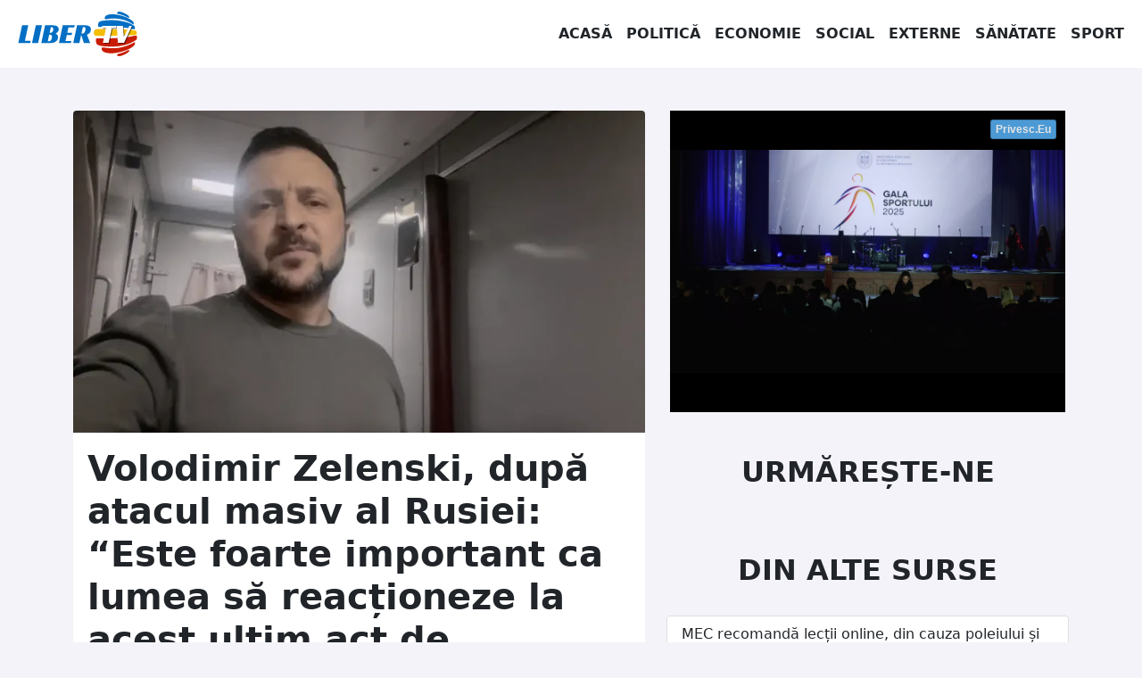

--- FILE ---
content_type: text/html; charset=UTF-8
request_url: https://libertv.md/externe/volodimir-zelenski-dupa-atacul-masiv-al-rusiei-este-foarte-important-ca-lumea-sa-reactioneze-la-acest-ultim-act-de-teroare/
body_size: 13814
content:
<!doctype html>
<!--[if lt IE 9]><html class="no-js no-svg ie lt-ie9 lt-ie8 lt-ie7" dir="ltr" lang="ro-RO" prefix="og: https://ogp.me/ns#"> <![endif]-->
<!--[if IE 9]><html class="no-js no-svg ie ie9 lt-ie9 lt-ie8" dir="ltr" lang="ro-RO" prefix="og: https://ogp.me/ns#"> <![endif]-->
<!--[if gt IE 9]><!-->
<html class="no-js no-svg" dir="ltr" lang="ro-RO" prefix="og: https://ogp.me/ns#"> <!--<![endif]-->
<head><style>img.lazy{min-height:1px}</style><link rel="preload" href="https://libertv.md/wp-content/plugins/w3-total-cache/pub/js/lazyload.min.js" as="script">
    <meta charset="UTF-8"/>
    <meta name="description" content="Fii liber cu noi!">
    <meta http-equiv="Content-Type" content="text/html; charset=UTF-8"/>
    <meta http-equiv="X-UA-Compatible" content="IE=edge">
    <meta name="viewport" content="width=device-width, initial-scale=1">
    <link rel="profile" href="http://gmpg.org/xfn/11">
    <title>Volodimir Zelenski, după atacul masiv al Rusiei: “Este foarte important ca lumea să reacționeze la acest ultim act de teroare” - Liber TV</title>
	<style>img:is([sizes="auto" i], [sizes^="auto," i]) { contain-intrinsic-size: 3000px 1500px }</style>
	
		<!-- All in One SEO 4.6.8.1 - aioseo.com -->
		<meta name="description" content="Preşedintele Volodimir Zelenski a vorbit vineri seara în discursul său către naţiune despre urmările atacului aerian masiv care a avut loc asupra Ucrainei şi a subliniat că în ciuda unei oboseli evidente a trupelor, Ucraina nu va face pasul înapoi şi îşi va continua lupta de eliberare a teritoriilor ocupate, însă pentru aceasta are nevoie" />
		<meta name="robots" content="max-image-preview:large" />
		<link rel="canonical" href="https://libertv.md/externe/volodimir-zelenski-dupa-atacul-masiv-al-rusiei-este-foarte-important-ca-lumea-sa-reactioneze-la-acest-ultim-act-de-teroare/" />
		<meta name="generator" content="All in One SEO (AIOSEO) 4.6.8.1" />
		<meta property="og:locale" content="ro_RO" />
		<meta property="og:site_name" content="Liber TV - Fii liber cu noi!" />
		<meta property="og:type" content="article" />
		<meta property="og:title" content="Volodimir Zelenski, după atacul masiv al Rusiei: “Este foarte important ca lumea să reacționeze la acest ultim act de teroare” - Liber TV" />
		<meta property="og:description" content="Preşedintele Volodimir Zelenski a vorbit vineri seara în discursul său către naţiune despre urmările atacului aerian masiv care a avut loc asupra Ucrainei şi a subliniat că în ciuda unei oboseli evidente a trupelor, Ucraina nu va face pasul înapoi şi îşi va continua lupta de eliberare a teritoriilor ocupate, însă pentru aceasta are nevoie" />
		<meta property="og:url" content="https://libertv.md/externe/volodimir-zelenski-dupa-atacul-masiv-al-rusiei-este-foarte-important-ca-lumea-sa-reactioneze-la-acest-ultim-act-de-teroare/" />
		<meta property="og:image" content="https://libertv.md/wp-content/uploads/2023/12/IMG_4871.png" />
		<meta property="og:image:secure_url" content="https://libertv.md/wp-content/uploads/2023/12/IMG_4871.png" />
		<meta property="og:image:width" content="860" />
		<meta property="og:image:height" content="480" />
		<meta property="article:published_time" content="2023-12-30T09:01:51+00:00" />
		<meta property="article:modified_time" content="2023-12-30T09:02:09+00:00" />
		<meta property="article:publisher" content="https://www.facebook.com/LiberTVmd/" />
		<meta name="twitter:card" content="summary" />
		<meta name="twitter:title" content="Volodimir Zelenski, după atacul masiv al Rusiei: “Este foarte important ca lumea să reacționeze la acest ultim act de teroare” - Liber TV" />
		<meta name="twitter:description" content="Preşedintele Volodimir Zelenski a vorbit vineri seara în discursul său către naţiune despre urmările atacului aerian masiv care a avut loc asupra Ucrainei şi a subliniat că în ciuda unei oboseli evidente a trupelor, Ucraina nu va face pasul înapoi şi îşi va continua lupta de eliberare a teritoriilor ocupate, însă pentru aceasta are nevoie" />
		<meta name="twitter:image" content="https://libertv.md/wp-content/uploads/2023/12/IMG_4871.png" />
		<script type="application/ld+json" class="aioseo-schema">
			{"@context":"https:\/\/schema.org","@graph":[{"@type":"BlogPosting","@id":"https:\/\/libertv.md\/externe\/volodimir-zelenski-dupa-atacul-masiv-al-rusiei-este-foarte-important-ca-lumea-sa-reactioneze-la-acest-ultim-act-de-teroare\/#blogposting","name":"Volodimir Zelenski, dup\u0103 atacul masiv al Rusiei: \u201cEste foarte important ca lumea s\u0103 reac\u021bioneze la acest ultim act de teroare\u201d - Liber TV","headline":"Volodimir Zelenski, dup\u0103 atacul masiv al Rusiei: \u201cEste foarte important ca lumea s\u0103 reac\u021bioneze la acest ultim act de teroare\u201d","author":{"@id":"https:\/\/libertv.md\/reporter\/sirbu-adrian\/#author"},"publisher":{"@id":"https:\/\/libertv.md\/#organization"},"image":{"@type":"ImageObject","url":"https:\/\/libertv.md\/wp-content\/uploads\/2023\/12\/IMG_4871.png","width":860,"height":480},"datePublished":"2023-12-30T11:01:51+02:00","dateModified":"2023-12-30T11:02:09+02:00","inLanguage":"ro-RO","mainEntityOfPage":{"@id":"https:\/\/libertv.md\/externe\/volodimir-zelenski-dupa-atacul-masiv-al-rusiei-este-foarte-important-ca-lumea-sa-reactioneze-la-acest-ultim-act-de-teroare\/#webpage"},"isPartOf":{"@id":"https:\/\/libertv.md\/externe\/volodimir-zelenski-dupa-atacul-masiv-al-rusiei-este-foarte-important-ca-lumea-sa-reactioneze-la-acest-ultim-act-de-teroare\/#webpage"},"articleSection":"Externe, Promo"},{"@type":"BreadcrumbList","@id":"https:\/\/libertv.md\/externe\/volodimir-zelenski-dupa-atacul-masiv-al-rusiei-este-foarte-important-ca-lumea-sa-reactioneze-la-acest-ultim-act-de-teroare\/#breadcrumblist","itemListElement":[{"@type":"ListItem","@id":"https:\/\/libertv.md\/#listItem","position":1,"name":"Prima pagin\u0103","item":"https:\/\/libertv.md\/","nextItem":"https:\/\/libertv.md\/stiri\/externe\/#listItem"},{"@type":"ListItem","@id":"https:\/\/libertv.md\/stiri\/externe\/#listItem","position":2,"name":"Externe","item":"https:\/\/libertv.md\/stiri\/externe\/","nextItem":"https:\/\/libertv.md\/externe\/volodimir-zelenski-dupa-atacul-masiv-al-rusiei-este-foarte-important-ca-lumea-sa-reactioneze-la-acest-ultim-act-de-teroare\/#listItem","previousItem":"https:\/\/libertv.md\/#listItem"},{"@type":"ListItem","@id":"https:\/\/libertv.md\/externe\/volodimir-zelenski-dupa-atacul-masiv-al-rusiei-este-foarte-important-ca-lumea-sa-reactioneze-la-acest-ultim-act-de-teroare\/#listItem","position":3,"name":"Volodimir Zelenski, dup\u0103 atacul masiv al Rusiei: \u201cEste foarte important ca lumea s\u0103 reac\u021bioneze la acest ultim act de teroare\u201d","previousItem":"https:\/\/libertv.md\/stiri\/externe\/#listItem"}]},{"@type":"Organization","@id":"https:\/\/libertv.md\/#organization","name":"Liber TV","description":"Fii liber cu noi!","url":"https:\/\/libertv.md\/","logo":{"@type":"ImageObject","url":"https:\/\/libertv.md\/wp-content\/uploads\/2022\/02\/logo-liber-tv-moldova-1024.png","@id":"https:\/\/libertv.md\/externe\/volodimir-zelenski-dupa-atacul-masiv-al-rusiei-este-foarte-important-ca-lumea-sa-reactioneze-la-acest-ultim-act-de-teroare\/#organizationLogo","width":1024,"height":1024},"image":{"@id":"https:\/\/libertv.md\/externe\/volodimir-zelenski-dupa-atacul-masiv-al-rusiei-este-foarte-important-ca-lumea-sa-reactioneze-la-acest-ultim-act-de-teroare\/#organizationLogo"},"sameAs":["https:\/\/www.facebook.com\/LiberTVmd\/","https:\/\/www.instagram.com\/libertv_md\/","https:\/\/www.youtube.com\/c\/LiberTV","https:\/\/www.linkedin.com\/company\/libertv"]},{"@type":"Person","@id":"https:\/\/libertv.md\/reporter\/sirbu-adrian\/#author","url":"https:\/\/libertv.md\/reporter\/sirbu-adrian\/","name":"Adrian Sirbu","image":{"@type":"ImageObject","@id":"https:\/\/libertv.md\/externe\/volodimir-zelenski-dupa-atacul-masiv-al-rusiei-este-foarte-important-ca-lumea-sa-reactioneze-la-acest-ultim-act-de-teroare\/#authorImage","url":"https:\/\/secure.gravatar.com\/avatar\/62cd235c9f3513d83e98a9aa9da1cecf?s=96&d=mm&r=g","width":96,"height":96,"caption":"Adrian Sirbu"}},{"@type":"WebPage","@id":"https:\/\/libertv.md\/externe\/volodimir-zelenski-dupa-atacul-masiv-al-rusiei-este-foarte-important-ca-lumea-sa-reactioneze-la-acest-ultim-act-de-teroare\/#webpage","url":"https:\/\/libertv.md\/externe\/volodimir-zelenski-dupa-atacul-masiv-al-rusiei-este-foarte-important-ca-lumea-sa-reactioneze-la-acest-ultim-act-de-teroare\/","name":"Volodimir Zelenski, dup\u0103 atacul masiv al Rusiei: \u201cEste foarte important ca lumea s\u0103 reac\u021bioneze la acest ultim act de teroare\u201d - Liber TV","description":"Pre\u015fedintele Volodimir Zelenski a vorbit vineri seara \u00een discursul s\u0103u c\u0103tre na\u0163iune despre urm\u0103rile atacului aerian masiv care a avut loc asupra Ucrainei \u015fi a subliniat c\u0103 \u00een ciuda unei oboseli evidente a trupelor, Ucraina nu va face pasul \u00eenapoi \u015fi \u00ee\u015fi va continua lupta de eliberare a teritoriilor ocupate, \u00eens\u0103 pentru aceasta are nevoie","inLanguage":"ro-RO","isPartOf":{"@id":"https:\/\/libertv.md\/#website"},"breadcrumb":{"@id":"https:\/\/libertv.md\/externe\/volodimir-zelenski-dupa-atacul-masiv-al-rusiei-este-foarte-important-ca-lumea-sa-reactioneze-la-acest-ultim-act-de-teroare\/#breadcrumblist"},"author":{"@id":"https:\/\/libertv.md\/reporter\/sirbu-adrian\/#author"},"creator":{"@id":"https:\/\/libertv.md\/reporter\/sirbu-adrian\/#author"},"image":{"@type":"ImageObject","url":"https:\/\/libertv.md\/wp-content\/uploads\/2023\/12\/IMG_4871.png","@id":"https:\/\/libertv.md\/externe\/volodimir-zelenski-dupa-atacul-masiv-al-rusiei-este-foarte-important-ca-lumea-sa-reactioneze-la-acest-ultim-act-de-teroare\/#mainImage","width":860,"height":480},"primaryImageOfPage":{"@id":"https:\/\/libertv.md\/externe\/volodimir-zelenski-dupa-atacul-masiv-al-rusiei-este-foarte-important-ca-lumea-sa-reactioneze-la-acest-ultim-act-de-teroare\/#mainImage"},"datePublished":"2023-12-30T11:01:51+02:00","dateModified":"2023-12-30T11:02:09+02:00"},{"@type":"WebSite","@id":"https:\/\/libertv.md\/#website","url":"https:\/\/libertv.md\/","name":"Liber TV","description":"Fii liber cu noi!","inLanguage":"ro-RO","publisher":{"@id":"https:\/\/libertv.md\/#organization"}}]}
		</script>
		<!-- All in One SEO -->

		<!-- This site uses the Google Analytics by MonsterInsights plugin v9.0.0 - Using Analytics tracking - https://www.monsterinsights.com/ -->
							<script src="//www.googletagmanager.com/gtag/js?id=G-895HKF1ZEP"  data-cfasync="false" data-wpfc-render="false" type="text/javascript" async></script>
			<script data-cfasync="false" data-wpfc-render="false" type="text/javascript">
				var mi_version = '9.0.0';
				var mi_track_user = true;
				var mi_no_track_reason = '';
								var MonsterInsightsDefaultLocations = {"page_location":"https:\/\/libertv.md\/externe\/volodimir-zelenski-dupa-atacul-masiv-al-rusiei-este-foarte-important-ca-lumea-sa-reactioneze-la-acest-ultim-act-de-teroare\/"};
				if ( typeof MonsterInsightsPrivacyGuardFilter === 'function' ) {
					var MonsterInsightsLocations = (typeof MonsterInsightsExcludeQuery === 'object') ? MonsterInsightsPrivacyGuardFilter( MonsterInsightsExcludeQuery ) : MonsterInsightsPrivacyGuardFilter( MonsterInsightsDefaultLocations );
				} else {
					var MonsterInsightsLocations = (typeof MonsterInsightsExcludeQuery === 'object') ? MonsterInsightsExcludeQuery : MonsterInsightsDefaultLocations;
				}

								var disableStrs = [
										'ga-disable-G-895HKF1ZEP',
									];

				/* Function to detect opted out users */
				function __gtagTrackerIsOptedOut() {
					for (var index = 0; index < disableStrs.length; index++) {
						if (document.cookie.indexOf(disableStrs[index] + '=true') > -1) {
							return true;
						}
					}

					return false;
				}

				/* Disable tracking if the opt-out cookie exists. */
				if (__gtagTrackerIsOptedOut()) {
					for (var index = 0; index < disableStrs.length; index++) {
						window[disableStrs[index]] = true;
					}
				}

				/* Opt-out function */
				function __gtagTrackerOptout() {
					for (var index = 0; index < disableStrs.length; index++) {
						document.cookie = disableStrs[index] + '=true; expires=Thu, 31 Dec 2099 23:59:59 UTC; path=/';
						window[disableStrs[index]] = true;
					}
				}

				if ('undefined' === typeof gaOptout) {
					function gaOptout() {
						__gtagTrackerOptout();
					}
				}
								window.dataLayer = window.dataLayer || [];

				window.MonsterInsightsDualTracker = {
					helpers: {},
					trackers: {},
				};
				if (mi_track_user) {
					function __gtagDataLayer() {
						dataLayer.push(arguments);
					}

					function __gtagTracker(type, name, parameters) {
						if (!parameters) {
							parameters = {};
						}

						if (parameters.send_to) {
							__gtagDataLayer.apply(null, arguments);
							return;
						}

						if (type === 'event') {
														parameters.send_to = monsterinsights_frontend.v4_id;
							var hookName = name;
							if (typeof parameters['event_category'] !== 'undefined') {
								hookName = parameters['event_category'] + ':' + name;
							}

							if (typeof MonsterInsightsDualTracker.trackers[hookName] !== 'undefined') {
								MonsterInsightsDualTracker.trackers[hookName](parameters);
							} else {
								__gtagDataLayer('event', name, parameters);
							}
							
						} else {
							__gtagDataLayer.apply(null, arguments);
						}
					}

					__gtagTracker('js', new Date());
					__gtagTracker('set', {
						'developer_id.dZGIzZG': true,
											});
					if ( MonsterInsightsLocations.page_location ) {
						__gtagTracker('set', MonsterInsightsLocations);
					}
										__gtagTracker('config', 'G-895HKF1ZEP', {"forceSSL":"true","link_attribution":"true"} );
															window.gtag = __gtagTracker;										(function () {
						/* https://developers.google.com/analytics/devguides/collection/analyticsjs/ */
						/* ga and __gaTracker compatibility shim. */
						var noopfn = function () {
							return null;
						};
						var newtracker = function () {
							return new Tracker();
						};
						var Tracker = function () {
							return null;
						};
						var p = Tracker.prototype;
						p.get = noopfn;
						p.set = noopfn;
						p.send = function () {
							var args = Array.prototype.slice.call(arguments);
							args.unshift('send');
							__gaTracker.apply(null, args);
						};
						var __gaTracker = function () {
							var len = arguments.length;
							if (len === 0) {
								return;
							}
							var f = arguments[len - 1];
							if (typeof f !== 'object' || f === null || typeof f.hitCallback !== 'function') {
								if ('send' === arguments[0]) {
									var hitConverted, hitObject = false, action;
									if ('event' === arguments[1]) {
										if ('undefined' !== typeof arguments[3]) {
											hitObject = {
												'eventAction': arguments[3],
												'eventCategory': arguments[2],
												'eventLabel': arguments[4],
												'value': arguments[5] ? arguments[5] : 1,
											}
										}
									}
									if ('pageview' === arguments[1]) {
										if ('undefined' !== typeof arguments[2]) {
											hitObject = {
												'eventAction': 'page_view',
												'page_path': arguments[2],
											}
										}
									}
									if (typeof arguments[2] === 'object') {
										hitObject = arguments[2];
									}
									if (typeof arguments[5] === 'object') {
										Object.assign(hitObject, arguments[5]);
									}
									if ('undefined' !== typeof arguments[1].hitType) {
										hitObject = arguments[1];
										if ('pageview' === hitObject.hitType) {
											hitObject.eventAction = 'page_view';
										}
									}
									if (hitObject) {
										action = 'timing' === arguments[1].hitType ? 'timing_complete' : hitObject.eventAction;
										hitConverted = mapArgs(hitObject);
										__gtagTracker('event', action, hitConverted);
									}
								}
								return;
							}

							function mapArgs(args) {
								var arg, hit = {};
								var gaMap = {
									'eventCategory': 'event_category',
									'eventAction': 'event_action',
									'eventLabel': 'event_label',
									'eventValue': 'event_value',
									'nonInteraction': 'non_interaction',
									'timingCategory': 'event_category',
									'timingVar': 'name',
									'timingValue': 'value',
									'timingLabel': 'event_label',
									'page': 'page_path',
									'location': 'page_location',
									'title': 'page_title',
									'referrer' : 'page_referrer',
								};
								for (arg in args) {
																		if (!(!args.hasOwnProperty(arg) || !gaMap.hasOwnProperty(arg))) {
										hit[gaMap[arg]] = args[arg];
									} else {
										hit[arg] = args[arg];
									}
								}
								return hit;
							}

							try {
								f.hitCallback();
							} catch (ex) {
							}
						};
						__gaTracker.create = newtracker;
						__gaTracker.getByName = newtracker;
						__gaTracker.getAll = function () {
							return [];
						};
						__gaTracker.remove = noopfn;
						__gaTracker.loaded = true;
						window['__gaTracker'] = __gaTracker;
					})();
									} else {
										console.log("");
					(function () {
						function __gtagTracker() {
							return null;
						}

						window['__gtagTracker'] = __gtagTracker;
						window['gtag'] = __gtagTracker;
					})();
									}
			</script>
				<!-- / Google Analytics by MonsterInsights -->
		<style id='classic-theme-styles-inline-css' type='text/css'>
/*! This file is auto-generated */
.wp-block-button__link{color:#fff;background-color:#32373c;border-radius:9999px;box-shadow:none;text-decoration:none;padding:calc(.667em + 2px) calc(1.333em + 2px);font-size:1.125em}.wp-block-file__button{background:#32373c;color:#fff;text-decoration:none}
</style>
<style id='global-styles-inline-css' type='text/css'>
:root{--wp--preset--aspect-ratio--square: 1;--wp--preset--aspect-ratio--4-3: 4/3;--wp--preset--aspect-ratio--3-4: 3/4;--wp--preset--aspect-ratio--3-2: 3/2;--wp--preset--aspect-ratio--2-3: 2/3;--wp--preset--aspect-ratio--16-9: 16/9;--wp--preset--aspect-ratio--9-16: 9/16;--wp--preset--color--black: #000000;--wp--preset--color--cyan-bluish-gray: #abb8c3;--wp--preset--color--white: #ffffff;--wp--preset--color--pale-pink: #f78da7;--wp--preset--color--vivid-red: #cf2e2e;--wp--preset--color--luminous-vivid-orange: #ff6900;--wp--preset--color--luminous-vivid-amber: #fcb900;--wp--preset--color--light-green-cyan: #7bdcb5;--wp--preset--color--vivid-green-cyan: #00d084;--wp--preset--color--pale-cyan-blue: #8ed1fc;--wp--preset--color--vivid-cyan-blue: #0693e3;--wp--preset--color--vivid-purple: #9b51e0;--wp--preset--gradient--vivid-cyan-blue-to-vivid-purple: linear-gradient(135deg,rgba(6,147,227,1) 0%,rgb(155,81,224) 100%);--wp--preset--gradient--light-green-cyan-to-vivid-green-cyan: linear-gradient(135deg,rgb(122,220,180) 0%,rgb(0,208,130) 100%);--wp--preset--gradient--luminous-vivid-amber-to-luminous-vivid-orange: linear-gradient(135deg,rgba(252,185,0,1) 0%,rgba(255,105,0,1) 100%);--wp--preset--gradient--luminous-vivid-orange-to-vivid-red: linear-gradient(135deg,rgba(255,105,0,1) 0%,rgb(207,46,46) 100%);--wp--preset--gradient--very-light-gray-to-cyan-bluish-gray: linear-gradient(135deg,rgb(238,238,238) 0%,rgb(169,184,195) 100%);--wp--preset--gradient--cool-to-warm-spectrum: linear-gradient(135deg,rgb(74,234,220) 0%,rgb(151,120,209) 20%,rgb(207,42,186) 40%,rgb(238,44,130) 60%,rgb(251,105,98) 80%,rgb(254,248,76) 100%);--wp--preset--gradient--blush-light-purple: linear-gradient(135deg,rgb(255,206,236) 0%,rgb(152,150,240) 100%);--wp--preset--gradient--blush-bordeaux: linear-gradient(135deg,rgb(254,205,165) 0%,rgb(254,45,45) 50%,rgb(107,0,62) 100%);--wp--preset--gradient--luminous-dusk: linear-gradient(135deg,rgb(255,203,112) 0%,rgb(199,81,192) 50%,rgb(65,88,208) 100%);--wp--preset--gradient--pale-ocean: linear-gradient(135deg,rgb(255,245,203) 0%,rgb(182,227,212) 50%,rgb(51,167,181) 100%);--wp--preset--gradient--electric-grass: linear-gradient(135deg,rgb(202,248,128) 0%,rgb(113,206,126) 100%);--wp--preset--gradient--midnight: linear-gradient(135deg,rgb(2,3,129) 0%,rgb(40,116,252) 100%);--wp--preset--font-size--small: 13px;--wp--preset--font-size--medium: 20px;--wp--preset--font-size--large: 36px;--wp--preset--font-size--x-large: 42px;--wp--preset--spacing--20: 0.44rem;--wp--preset--spacing--30: 0.67rem;--wp--preset--spacing--40: 1rem;--wp--preset--spacing--50: 1.5rem;--wp--preset--spacing--60: 2.25rem;--wp--preset--spacing--70: 3.38rem;--wp--preset--spacing--80: 5.06rem;--wp--preset--shadow--natural: 6px 6px 9px rgba(0, 0, 0, 0.2);--wp--preset--shadow--deep: 12px 12px 50px rgba(0, 0, 0, 0.4);--wp--preset--shadow--sharp: 6px 6px 0px rgba(0, 0, 0, 0.2);--wp--preset--shadow--outlined: 6px 6px 0px -3px rgba(255, 255, 255, 1), 6px 6px rgba(0, 0, 0, 1);--wp--preset--shadow--crisp: 6px 6px 0px rgba(0, 0, 0, 1);}:where(.is-layout-flex){gap: 0.5em;}:where(.is-layout-grid){gap: 0.5em;}body .is-layout-flex{display: flex;}.is-layout-flex{flex-wrap: wrap;align-items: center;}.is-layout-flex > :is(*, div){margin: 0;}body .is-layout-grid{display: grid;}.is-layout-grid > :is(*, div){margin: 0;}:where(.wp-block-columns.is-layout-flex){gap: 2em;}:where(.wp-block-columns.is-layout-grid){gap: 2em;}:where(.wp-block-post-template.is-layout-flex){gap: 1.25em;}:where(.wp-block-post-template.is-layout-grid){gap: 1.25em;}.has-black-color{color: var(--wp--preset--color--black) !important;}.has-cyan-bluish-gray-color{color: var(--wp--preset--color--cyan-bluish-gray) !important;}.has-white-color{color: var(--wp--preset--color--white) !important;}.has-pale-pink-color{color: var(--wp--preset--color--pale-pink) !important;}.has-vivid-red-color{color: var(--wp--preset--color--vivid-red) !important;}.has-luminous-vivid-orange-color{color: var(--wp--preset--color--luminous-vivid-orange) !important;}.has-luminous-vivid-amber-color{color: var(--wp--preset--color--luminous-vivid-amber) !important;}.has-light-green-cyan-color{color: var(--wp--preset--color--light-green-cyan) !important;}.has-vivid-green-cyan-color{color: var(--wp--preset--color--vivid-green-cyan) !important;}.has-pale-cyan-blue-color{color: var(--wp--preset--color--pale-cyan-blue) !important;}.has-vivid-cyan-blue-color{color: var(--wp--preset--color--vivid-cyan-blue) !important;}.has-vivid-purple-color{color: var(--wp--preset--color--vivid-purple) !important;}.has-black-background-color{background-color: var(--wp--preset--color--black) !important;}.has-cyan-bluish-gray-background-color{background-color: var(--wp--preset--color--cyan-bluish-gray) !important;}.has-white-background-color{background-color: var(--wp--preset--color--white) !important;}.has-pale-pink-background-color{background-color: var(--wp--preset--color--pale-pink) !important;}.has-vivid-red-background-color{background-color: var(--wp--preset--color--vivid-red) !important;}.has-luminous-vivid-orange-background-color{background-color: var(--wp--preset--color--luminous-vivid-orange) !important;}.has-luminous-vivid-amber-background-color{background-color: var(--wp--preset--color--luminous-vivid-amber) !important;}.has-light-green-cyan-background-color{background-color: var(--wp--preset--color--light-green-cyan) !important;}.has-vivid-green-cyan-background-color{background-color: var(--wp--preset--color--vivid-green-cyan) !important;}.has-pale-cyan-blue-background-color{background-color: var(--wp--preset--color--pale-cyan-blue) !important;}.has-vivid-cyan-blue-background-color{background-color: var(--wp--preset--color--vivid-cyan-blue) !important;}.has-vivid-purple-background-color{background-color: var(--wp--preset--color--vivid-purple) !important;}.has-black-border-color{border-color: var(--wp--preset--color--black) !important;}.has-cyan-bluish-gray-border-color{border-color: var(--wp--preset--color--cyan-bluish-gray) !important;}.has-white-border-color{border-color: var(--wp--preset--color--white) !important;}.has-pale-pink-border-color{border-color: var(--wp--preset--color--pale-pink) !important;}.has-vivid-red-border-color{border-color: var(--wp--preset--color--vivid-red) !important;}.has-luminous-vivid-orange-border-color{border-color: var(--wp--preset--color--luminous-vivid-orange) !important;}.has-luminous-vivid-amber-border-color{border-color: var(--wp--preset--color--luminous-vivid-amber) !important;}.has-light-green-cyan-border-color{border-color: var(--wp--preset--color--light-green-cyan) !important;}.has-vivid-green-cyan-border-color{border-color: var(--wp--preset--color--vivid-green-cyan) !important;}.has-pale-cyan-blue-border-color{border-color: var(--wp--preset--color--pale-cyan-blue) !important;}.has-vivid-cyan-blue-border-color{border-color: var(--wp--preset--color--vivid-cyan-blue) !important;}.has-vivid-purple-border-color{border-color: var(--wp--preset--color--vivid-purple) !important;}.has-vivid-cyan-blue-to-vivid-purple-gradient-background{background: var(--wp--preset--gradient--vivid-cyan-blue-to-vivid-purple) !important;}.has-light-green-cyan-to-vivid-green-cyan-gradient-background{background: var(--wp--preset--gradient--light-green-cyan-to-vivid-green-cyan) !important;}.has-luminous-vivid-amber-to-luminous-vivid-orange-gradient-background{background: var(--wp--preset--gradient--luminous-vivid-amber-to-luminous-vivid-orange) !important;}.has-luminous-vivid-orange-to-vivid-red-gradient-background{background: var(--wp--preset--gradient--luminous-vivid-orange-to-vivid-red) !important;}.has-very-light-gray-to-cyan-bluish-gray-gradient-background{background: var(--wp--preset--gradient--very-light-gray-to-cyan-bluish-gray) !important;}.has-cool-to-warm-spectrum-gradient-background{background: var(--wp--preset--gradient--cool-to-warm-spectrum) !important;}.has-blush-light-purple-gradient-background{background: var(--wp--preset--gradient--blush-light-purple) !important;}.has-blush-bordeaux-gradient-background{background: var(--wp--preset--gradient--blush-bordeaux) !important;}.has-luminous-dusk-gradient-background{background: var(--wp--preset--gradient--luminous-dusk) !important;}.has-pale-ocean-gradient-background{background: var(--wp--preset--gradient--pale-ocean) !important;}.has-electric-grass-gradient-background{background: var(--wp--preset--gradient--electric-grass) !important;}.has-midnight-gradient-background{background: var(--wp--preset--gradient--midnight) !important;}.has-small-font-size{font-size: var(--wp--preset--font-size--small) !important;}.has-medium-font-size{font-size: var(--wp--preset--font-size--medium) !important;}.has-large-font-size{font-size: var(--wp--preset--font-size--large) !important;}.has-x-large-font-size{font-size: var(--wp--preset--font-size--x-large) !important;}
:where(.wp-block-post-template.is-layout-flex){gap: 1.25em;}:where(.wp-block-post-template.is-layout-grid){gap: 1.25em;}
:where(.wp-block-columns.is-layout-flex){gap: 2em;}:where(.wp-block-columns.is-layout-grid){gap: 2em;}
:root :where(.wp-block-pullquote){font-size: 1.5em;line-height: 1.6;}
</style>
<link rel='stylesheet' id='global-css-css' href='https://libertv.md/wp-content/themes/libertvmd/assets/dst/css/global.css?ver=1658086474' type='text/css' media='all' />
<script type="text/javascript" src="https://libertv.md/wp-content/plugins/google-analytics-for-wordpress/assets/js/frontend-gtag.min.js?ver=9.0.0" id="monsterinsights-frontend-script-js"></script>
<script data-cfasync="false" data-wpfc-render="false" type="text/javascript" id='monsterinsights-frontend-script-js-extra'>/* <![CDATA[ */
var monsterinsights_frontend = {"js_events_tracking":"true","download_extensions":"doc,pdf,ppt,zip,xls,docx,pptx,xlsx","inbound_paths":"[{\"path\":\"\\\/go\\\/\",\"label\":\"affiliate\"},{\"path\":\"\\\/recommend\\\/\",\"label\":\"affiliate\"}]","home_url":"https:\/\/libertv.md","hash_tracking":"false","v4_id":"G-895HKF1ZEP"};/* ]]> */
</script>
<script type="text/javascript" src="https://libertv.md/wp-content/themes/libertvmd/assets/dst/js/global.js?ver=1644763992" id="global-js-js"></script>
<link rel="https://api.w.org/" href="https://libertv.md/wp-json/" /><link rel="alternate" title="JSON" type="application/json" href="https://libertv.md/wp-json/wp/v2/posts/97769" /><link rel="EditURI" type="application/rsd+xml" title="RSD" href="https://libertv.md/xmlrpc.php?rsd" />

<link rel='shortlink' href='https://libertv.md/?p=97769' />
<link rel="alternate" title="oEmbed (JSON)" type="application/json+oembed" href="https://libertv.md/wp-json/oembed/1.0/embed?url=https%3A%2F%2Flibertv.md%2Fexterne%2Fvolodimir-zelenski-dupa-atacul-masiv-al-rusiei-este-foarte-important-ca-lumea-sa-reactioneze-la-acest-ultim-act-de-teroare%2F" />
<link rel="alternate" title="oEmbed (XML)" type="text/xml+oembed" href="https://libertv.md/wp-json/oembed/1.0/embed?url=https%3A%2F%2Flibertv.md%2Fexterne%2Fvolodimir-zelenski-dupa-atacul-masiv-al-rusiei-este-foarte-important-ca-lumea-sa-reactioneze-la-acest-ultim-act-de-teroare%2F&#038;format=xml" />


        </head>
<body class="bg-light" data-template="base.twig">
<a class="visually-hidden-focusable" href="#content">Sari la conținut</a>
<nav class="navbar navbar-expand-lg navbar-light bg-white">
    <div class="container-fluid">
        <a href="/" class="navbar-brand">
            <img class="lazy" src="data:image/svg+xml,%3Csvg%20xmlns='http://www.w3.org/2000/svg'%20viewBox='0%200%20150%2050'%3E%3C/svg%3E" data-src="/wp-content/themes/libertvmd/assets/img/libertv-moldova-logo.svg" alt="Logo LiberTV Moldova"
                 height="50" width="150">
        </a>
        <button class="navbar-toggler" type="button" data-bs-toggle="collapse" data-bs-target="#navbarSupportedContent"
                aria-controls="navbarSupportedContent" aria-expanded="false" aria-label="Toggle navigation">
            <span class="navbar-toggler-icon"></span>
        </button>
        <div class="collapse navbar-collapse justify-content-end" id="navbarSupportedContent">
            <ul class="navbar-nav mb-2 mb-lg-0 justify-content-end">
                <li class="nav-item text-center">
                    <a href="/" class="nav-link text-dark">Acasă</a>
                </li>
                <li class="nav-item text-center">
                    <a href="/stiri/politica/" class="nav-link text-dark">Politică</a>
                </li>
                <li class="nav-item text-center">
                    <a href="/stiri/economie/" class="nav-link text-dark">Economie</a>
                </li>
                <li class="nav-item text-center">
                    <a href="/stiri/social/" class="nav-link text-dark">Social</a>
                </li>
                <li class="nav-item text-center">
                    <a href="/stiri/externe/" class="nav-link text-dark">Externe</a>
                </li>
                <li class="nav-item text-center">
                    <a href="/stiri/sanatate/" class="nav-link text-dark">Sănătate</a>
                </li>
                <li class="nav-item text-center">
                    <a href="/stiri/sport/" class="nav-link text-dark">Sport</a>
                </li>
            </ul>
        </div>
    </div>
</nav>
<main id="content" role="main" class="min-vh-100">
        <div class="container">
        <div class="row">
            <div class="col-12 col-lg-7 col-xxl-8">
                                <article class="mt-5 card rounded">
                    <picture class="ratio ratio-16x9">
                        <source media="(max-width: 360px)"
                                data-srcset="https://libertv.md/wp-content/uploads/2023/12/IMG_4871-368x207-c-default.webp, https://libertv.md/wp-content/uploads/2023/12/IMG_4871-736x414-c-default.webp 2x"
                                type="image/webp">
                        <source media="(max-width: 360px)"
                                data-srcset="https://libertv.md/wp-content/uploads/2023/12/IMG_4871-368x207-c-default.jpg, https://libertv.md/wp-content/uploads/2023/12/IMG_4871-736x414-c-default.jpg 2x"
                                type="image/jpeg">
                        <source media="(max-width: 430px)"
                                data-srcset="https://libertv.md/wp-content/uploads/2023/12/IMG_4871-432x243-c-default.webp, https://libertv.md/wp-content/uploads/2023/12/IMG_4871-864x486-c-default.webp 2x"
                                type="image/webp">
                        <source media="(max-width: 430px)"
                                data-srcset="https://libertv.md/wp-content/uploads/2023/12/IMG_4871-432x243-c-default.jpg, https://libertv.md/wp-content/uploads/2023/12/IMG_4871-864x486-c-default.jpg 2x"
                                type="image/jpeg">
                        <source media="(max-width: 767px)"
                                data-srcset="https://libertv.md/wp-content/uploads/2023/12/IMG_4871-576x324-c-default.webp, https://libertv.md/wp-content/uploads/2023/12/IMG_4871-1152x648-c-default.webp 2x"
                                type="image/webp">
                        <source media="(max-width: 767px)"
                                data-srcset="https://libertv.md/wp-content/uploads/2023/12/IMG_4871-576x324-c-default.jpg, https://libertv.md/wp-content/uploads/2023/12/IMG_4871-1152x648-c-default.jpg 2x"
                                type="image/jpeg">
                        <source media="(max-width: 1399px)"
                                data-srcset="https://libertv.md/wp-content/uploads/2023/12/IMG_4871-768x432-c-default.webp, https://libertv.md/wp-content/uploads/2023/12/IMG_4871-1536x864-c-default.webp 2x"
                                type="image/webp">
                        <source media="(max-width: 1399px)"
                                data-srcset="https://libertv.md/wp-content/uploads/2023/12/IMG_4871-768x432-c-default.jpg, https://libertv.md/wp-content/uploads/2023/12/IMG_4871-1536x864-c-default.jpg 2x"
                                type="image/jpeg">
                        <source media="(min-width: 1400px)"
                                data-srcset="https://libertv.md/wp-content/uploads/2023/12/IMG_4871-992x558-c-default.webp, https://libertv.md/wp-content/uploads/2023/12/IMG_4871-1984x1116-c-default.webp 2x"
                                type="image/webp">
                        <source media="(min-width: 1400px)"
                                data-srcset="https://libertv.md/wp-content/uploads/2023/12/IMG_4871-992x558-c-default.jpg, https://libertv.md/wp-content/uploads/2023/12/IMG_4871-1984x1116-c-default.jpg 2x"
                                type="image/jpeg">
                        <img src="data:image/svg+xml,%3Csvg%20xmlns='http://www.w3.org/2000/svg'%20viewBox='0%200%201%201'%3E%3C/svg%3E" data-src="https://libertv.md/wp-content/uploads/2023/12/IMG_4871-992x558-c-default.jpg"
                             alt=""
                             class="img-fluid card-img-top rounded-top lazy"/>
                    </picture>
                    <section class="card-body">
                        <h1 class="card-title">Volodimir Zelenski, după atacul masiv al Rusiei: “Este foarte important ca lumea să reacționeze la acest ultim act de teroare”</h1>
                        <p class="blog-author">
                            <a href="/reporter/sirbu-adrian/"
                               class="text-decoration-none text-info"> Adrian Sirbu </a><span>&bull;</span>
                            <time datetime="2026-01-25 23:22:05">30 decembrie 2023</time>
                        </p>
                        <p><p><strong>Preşedintele Volodimir Zelenski a vorbit vineri seara în discursul său către naţiune despre urmările atacului aerian masiv care a avut loc asupra Ucrainei şi a subliniat că în ciuda unei oboseli evidente a trupelor, Ucraina nu va face pasul înapoi şi îşi va continua lupta de eliberare a teritoriilor ocupate, însă pentru aceasta are nevoie de sprijinul aliaţilor săi.</strong></p>
<p>Zelenski a spus că Ucraina a suferit cel mai mare atac aerian din partea Rusiei de la începutul războiului, în timpul căruia au fost trimise aproape 160 de rachete şi drone. Deşi mare parte dintre ele au fost anihilate de apărarea antiaeriană ucraineană, peste 100 de case particulare au fost distruse sau avariate, la fel şi 45 de blocuri, şcoli, două biserici, spitale, o maternitate, multe spaţii comerciale şi depozite. Atacul Rusiei a vizat regiunile Kiev, Harkov, Dnipro, Odesa, Liov, Zaporojie, Smila, Sumî, Hmelniţki, Jîtomîr.</p>
<p>„<em>Vom răspunde cu siguranţă la fiecare atac al teroriştilor ruşi</em>”, a promis Zelenski.</p>
<p>Preşedintele ucrainean a subliniat că „este important ca lumea să reacţioneze la acest ultim act de teroare”. El a spus că mulţi lideri şi-au exprimat deja sprijinul pentru Ucraina şi pentru ucraineni şi le este recunoscător tuturor, dar  în special celor care au ajutat cu apărarea aeriană.</p>
<p>„<em>Soldaţii noştri din apărarea aeriană au făcut multe astăzi, având în vedere că teroriştii ruşi au încercat să ne păcălească intenţionat apărarea. Vom continua să ne consolidăm apărarea aeriană şi vom lucra pentru a împinge războiul înapoi către aceste gunoaie &#8211; acasă la ei, în Rusia, de unde a venit”</em>, a promis Zelenski.</p>
<p>Liderul de la Kiev, care vineri i-a vizitat şi i-a decorat pe soldaţii care apără Avdiivka, unul dintre cele mai fierbinţi puncte ale frontului, a recunoscut că oboseala este vizibilă în rândurile lor, dar a dat asigurări că „nu există disperare” şi „nu există slăbiciune”, iar acest este cel mai important lucru.</p>
<p>„<em>Ucraina luptă pentru viaţa ei şi sunt recunoscător fiecăruia dintre cei care se află în prima linie, în zonele de front, şi tuturor celor care ajută”</em>, a spus Zelenski, dezvăluind că a vizitat şi un spital din regiunea Doneţk pentru a le mulţumi personal medicilor militari şi pentru a-i sprijini pe răniţii care se recuperează.</p>
<p>De altfel, liderul ucrainean pare să-şi fi înregistrat mesajul pentru naţiune într-un tren.</p>
<p>„<em>Sunt mândru de poporul nostru, de puterea naţiunii noastre, a ţării noastre şi de ceea ce poate face Ucraina atunci când suntem cu toţii uniţi. Şi le mulţumesc tuturor celor cărora le pasă de ţara şi poporul nostru!”,</em> a încheiat Zelenski îmbărbătând populaţia şi exprimându-şi încă o dată convingerea că Ucraina va învinge.</p>
</p>
                    </section>
                </article>
                <ul class="nav nav-tabs mt-4 bg-white border-0 rounded-top justify-content-between" id="myTab"
                    role="tablist">
                    <li class="nav-item pt-2" role="presentation">
                        <button class="nav-link border-0 active" id="cotegory-tab" data-bs-toggle="tab"
                                data-bs-target="#category"
                                type="button" role="tab" aria-controls="profile" aria-selected="false">Articole Din
                            Aceeași Categorie
                        </button>
                    </li>
                    <li class="nav-item pt-2" role="presentation">
                        <button class="nav-link border-0" id="author-tab" data-bs-toggle="tab" data-bs-target="#author"
                                type="button" role="tab" aria-controls="author" aria-selected="true">Articole De Același
                            Autor
                        </button>
                    </li>
                </ul>
                <div class="tab-content p-3 pb-0 bg-white rounded-bottom" id="myTabContent">
                    <div class="tab-pane fade show active" id="category" role="tabpanel" aria-labelledby="category-tab">
                        <div class="row row-cols-1 row-cols-md-2">
                                                            <div class="col pb-4">
                                    <a href="https://libertv.md/externe/axios-sua-vad-o-posibilitate-reala-pentru-o-intalnire-directa-intre-zelenski-si-putin/" class="text-decoration-none">
                                        <article class="card rounded text-white">
                                            <picture class="ratio ratio-16x9">
                                                <source media="(max-width: 360px)"
                                                        data-srcset="https://libertv.md/wp-content/uploads/2026/01/IMG_9300-368x207-c-default.webp, https://libertv.md/wp-content/uploads/2026/01/IMG_9300-736x414-c-default.webp 2x"
                                                        type="image/webp">
                                                <source media="(max-width: 360px)"
                                                        data-srcset="https://libertv.md/wp-content/uploads/2026/01/IMG_9300-368x207-c-default.jpg, https://libertv.md/wp-content/uploads/2026/01/IMG_9300-736x414-c-default.jpg 2x"
                                                        type="image/jpeg">
                                                <source media="(max-width: 430px)"
                                                        data-srcset="https://libertv.md/wp-content/uploads/2026/01/IMG_9300-432x243-c-default.webp, https://libertv.md/wp-content/uploads/2026/01/IMG_9300-864x486-c-default.webp 2x"
                                                        type="image/webp">
                                                <source media="(max-width: 430px)"
                                                        data-srcset="https://libertv.md/wp-content/uploads/2026/01/IMG_9300-432x243-c-default.jpg, https://libertv.md/wp-content/uploads/2026/01/IMG_9300-864x486-c-default.jpg 2x"
                                                        type="image/jpeg">
                                                <source media="(max-width: 767px)"
                                                        data-srcset="https://libertv.md/wp-content/uploads/2026/01/IMG_9300-576x324-c-default.webp, https://libertv.md/wp-content/uploads/2026/01/IMG_9300-1152x648-c-default.webp 2x"
                                                        type="image/webp">
                                                <source media="(max-width: 767px)"
                                                        data-srcset="https://libertv.md/wp-content/uploads/2026/01/IMG_9300-576x324-c-default.jpg, https://libertv.md/wp-content/uploads/2026/01/IMG_9300-1152x648-c-default.jpg 2x"
                                                        type="image/jpeg">
                                                <source media="(max-width: 1399px)"
                                                        data-srcset="https://libertv.md/wp-content/uploads/2026/01/IMG_9300-368x207-c-default.webp, https://libertv.md/wp-content/uploads/2026/01/IMG_9300-736x414-c-default.webp 2x"
                                                        type="image/webp">
                                                <source media="(max-width: 1399px)"
                                                        data-srcset="https://libertv.md/wp-content/uploads/2026/01/IMG_9300-368x207-c-default.jpg, https://libertv.md/wp-content/uploads/2026/01/IMG_9300-736x414-c-default.jpg 2x"
                                                        type="image/jpeg">
                                                <source media="(min-width: 1400px)"
                                                        data-srcset="https://libertv.md/wp-content/uploads/2026/01/IMG_9300-432x243-c-default.webp, https://libertv.md/wp-content/uploads/2026/01/IMG_9300-864x486-c-default.webp 2x"
                                                        type="image/webp">
                                                <source media="(min-width: 1400px)"
                                                        data-srcset="https://libertv.md/wp-content/uploads/2026/01/IMG_9300-432x243-c-default.jpg, https://libertv.md/wp-content/uploads/2026/01/IMG_9300-864x486-c-default.jpg 2x"
                                                        type="image/jpeg">
                                                <img src="data:image/svg+xml,%3Csvg%20xmlns='http://www.w3.org/2000/svg'%20viewBox='0%200%201%201'%3E%3C/svg%3E" data-src="https://libertv.md/wp-content/uploads/2026/01/IMG_9300-576x324-c-default.jpg, https://libertv.md/wp-content/uploads/2026/01/IMG_9300-1152x648-c-default.jpg 2x"
                                                     alt=""
                                                     class="img-fluid card-img rounded lazy"/>
                                            </picture>
                                            <div class="card-img-overlay bottom-0 bg-dark bg-opacity-50 rounded">
                                                <div class="position-absolute bottom-0">
                                                    <p class="card-text mb-1">25 ianuarie 2026</p>
                                                    <h2 class="card-title fs-5">Axios: SUA văd o posibilitate reală pentru o întâlnire directă între Zelenski și Putin</h2>
                                                </div>
                                            </div>
                                        </article>
                                    </a>
                                </div>
                                                            <div class="col pb-4">
                                    <a href="https://libertv.md/externe/un-medic-a-fost-ucis-de-agentii-ice-in-timpul-protestelor-anti-migratie-din-minneapolis/" class="text-decoration-none">
                                        <article class="card rounded text-white">
                                            <picture class="ratio ratio-16x9">
                                                <source media="(max-width: 360px)"
                                                        data-srcset="https://libertv.md/wp-content/uploads/2026/01/IMG_9297-368x207-c-default.webp, https://libertv.md/wp-content/uploads/2026/01/IMG_9297-736x414-c-default.webp 2x"
                                                        type="image/webp">
                                                <source media="(max-width: 360px)"
                                                        data-srcset="https://libertv.md/wp-content/uploads/2026/01/IMG_9297-368x207-c-default.jpg, https://libertv.md/wp-content/uploads/2026/01/IMG_9297-736x414-c-default.jpg 2x"
                                                        type="image/jpeg">
                                                <source media="(max-width: 430px)"
                                                        data-srcset="https://libertv.md/wp-content/uploads/2026/01/IMG_9297-432x243-c-default.webp, https://libertv.md/wp-content/uploads/2026/01/IMG_9297-864x486-c-default.webp 2x"
                                                        type="image/webp">
                                                <source media="(max-width: 430px)"
                                                        data-srcset="https://libertv.md/wp-content/uploads/2026/01/IMG_9297-432x243-c-default.jpg, https://libertv.md/wp-content/uploads/2026/01/IMG_9297-864x486-c-default.jpg 2x"
                                                        type="image/jpeg">
                                                <source media="(max-width: 767px)"
                                                        data-srcset="https://libertv.md/wp-content/uploads/2026/01/IMG_9297-576x324-c-default.webp, https://libertv.md/wp-content/uploads/2026/01/IMG_9297-1152x648-c-default.webp 2x"
                                                        type="image/webp">
                                                <source media="(max-width: 767px)"
                                                        data-srcset="https://libertv.md/wp-content/uploads/2026/01/IMG_9297-576x324-c-default.jpg, https://libertv.md/wp-content/uploads/2026/01/IMG_9297-1152x648-c-default.jpg 2x"
                                                        type="image/jpeg">
                                                <source media="(max-width: 1399px)"
                                                        data-srcset="https://libertv.md/wp-content/uploads/2026/01/IMG_9297-368x207-c-default.webp, https://libertv.md/wp-content/uploads/2026/01/IMG_9297-736x414-c-default.webp 2x"
                                                        type="image/webp">
                                                <source media="(max-width: 1399px)"
                                                        data-srcset="https://libertv.md/wp-content/uploads/2026/01/IMG_9297-368x207-c-default.jpg, https://libertv.md/wp-content/uploads/2026/01/IMG_9297-736x414-c-default.jpg 2x"
                                                        type="image/jpeg">
                                                <source media="(min-width: 1400px)"
                                                        data-srcset="https://libertv.md/wp-content/uploads/2026/01/IMG_9297-432x243-c-default.webp, https://libertv.md/wp-content/uploads/2026/01/IMG_9297-864x486-c-default.webp 2x"
                                                        type="image/webp">
                                                <source media="(min-width: 1400px)"
                                                        data-srcset="https://libertv.md/wp-content/uploads/2026/01/IMG_9297-432x243-c-default.jpg, https://libertv.md/wp-content/uploads/2026/01/IMG_9297-864x486-c-default.jpg 2x"
                                                        type="image/jpeg">
                                                <img src="data:image/svg+xml,%3Csvg%20xmlns='http://www.w3.org/2000/svg'%20viewBox='0%200%201%201'%3E%3C/svg%3E" data-src="https://libertv.md/wp-content/uploads/2026/01/IMG_9297-576x324-c-default.jpg, https://libertv.md/wp-content/uploads/2026/01/IMG_9297-1152x648-c-default.jpg 2x"
                                                     alt=""
                                                     class="img-fluid card-img rounded lazy"/>
                                            </picture>
                                            <div class="card-img-overlay bottom-0 bg-dark bg-opacity-50 rounded">
                                                <div class="position-absolute bottom-0">
                                                    <p class="card-text mb-1">25 ianuarie 2026</p>
                                                    <h2 class="card-title fs-5">Un medic a fost ucis de agenții ICE în timpul protestelor anti-migrație din Minneapolis</h2>
                                                </div>
                                            </div>
                                        </article>
                                    </a>
                                </div>
                                                            <div class="col pb-4">
                                    <a href="https://libertv.md/externe/viktor-orban-nu-cred-ca-in-urmatorii-100-de-ani-va-exista-un-parlament-in-ungaria-care-sa-voteze-aderarea-ucrainei-la-ue/" class="text-decoration-none">
                                        <article class="card rounded text-white">
                                            <picture class="ratio ratio-16x9">
                                                <source media="(max-width: 360px)"
                                                        data-srcset="https://libertv.md/wp-content/uploads/2026/01/IMG_9283-368x207-c-default.webp, https://libertv.md/wp-content/uploads/2026/01/IMG_9283-736x414-c-default.webp 2x"
                                                        type="image/webp">
                                                <source media="(max-width: 360px)"
                                                        data-srcset="https://libertv.md/wp-content/uploads/2026/01/IMG_9283-368x207-c-default.jpg, https://libertv.md/wp-content/uploads/2026/01/IMG_9283-736x414-c-default.jpg 2x"
                                                        type="image/jpeg">
                                                <source media="(max-width: 430px)"
                                                        data-srcset="https://libertv.md/wp-content/uploads/2026/01/IMG_9283-432x243-c-default.webp, https://libertv.md/wp-content/uploads/2026/01/IMG_9283-864x486-c-default.webp 2x"
                                                        type="image/webp">
                                                <source media="(max-width: 430px)"
                                                        data-srcset="https://libertv.md/wp-content/uploads/2026/01/IMG_9283-432x243-c-default.jpg, https://libertv.md/wp-content/uploads/2026/01/IMG_9283-864x486-c-default.jpg 2x"
                                                        type="image/jpeg">
                                                <source media="(max-width: 767px)"
                                                        data-srcset="https://libertv.md/wp-content/uploads/2026/01/IMG_9283-576x324-c-default.webp, https://libertv.md/wp-content/uploads/2026/01/IMG_9283-1152x648-c-default.webp 2x"
                                                        type="image/webp">
                                                <source media="(max-width: 767px)"
                                                        data-srcset="https://libertv.md/wp-content/uploads/2026/01/IMG_9283-576x324-c-default.jpg, https://libertv.md/wp-content/uploads/2026/01/IMG_9283-1152x648-c-default.jpg 2x"
                                                        type="image/jpeg">
                                                <source media="(max-width: 1399px)"
                                                        data-srcset="https://libertv.md/wp-content/uploads/2026/01/IMG_9283-368x207-c-default.webp, https://libertv.md/wp-content/uploads/2026/01/IMG_9283-736x414-c-default.webp 2x"
                                                        type="image/webp">
                                                <source media="(max-width: 1399px)"
                                                        data-srcset="https://libertv.md/wp-content/uploads/2026/01/IMG_9283-368x207-c-default.jpg, https://libertv.md/wp-content/uploads/2026/01/IMG_9283-736x414-c-default.jpg 2x"
                                                        type="image/jpeg">
                                                <source media="(min-width: 1400px)"
                                                        data-srcset="https://libertv.md/wp-content/uploads/2026/01/IMG_9283-432x243-c-default.webp, https://libertv.md/wp-content/uploads/2026/01/IMG_9283-864x486-c-default.webp 2x"
                                                        type="image/webp">
                                                <source media="(min-width: 1400px)"
                                                        data-srcset="https://libertv.md/wp-content/uploads/2026/01/IMG_9283-432x243-c-default.jpg, https://libertv.md/wp-content/uploads/2026/01/IMG_9283-864x486-c-default.jpg 2x"
                                                        type="image/jpeg">
                                                <img src="data:image/svg+xml,%3Csvg%20xmlns='http://www.w3.org/2000/svg'%20viewBox='0%200%201%201'%3E%3C/svg%3E" data-src="https://libertv.md/wp-content/uploads/2026/01/IMG_9283-576x324-c-default.jpg, https://libertv.md/wp-content/uploads/2026/01/IMG_9283-1152x648-c-default.jpg 2x"
                                                     alt=""
                                                     class="img-fluid card-img rounded lazy"/>
                                            </picture>
                                            <div class="card-img-overlay bottom-0 bg-dark bg-opacity-50 rounded">
                                                <div class="position-absolute bottom-0">
                                                    <p class="card-text mb-1">23 ianuarie 2026</p>
                                                    <h2 class="card-title fs-5">Viktor Orbán: „Nu cred că în următorii 100 de ani va exista un parlament în Ungaria care să voteze aderarea Ucrainei la UE”</h2>
                                                </div>
                                            </div>
                                        </article>
                                    </a>
                                </div>
                                                            <div class="col pb-4">
                                    <a href="https://libertv.md/externe/putin-a-discutat-cu-emisarii-lui-trump-despre-incetarea-razboiului-din-ucraina-negocierile-se-blocheaza-in-disputa-teritoriala/" class="text-decoration-none">
                                        <article class="card rounded text-white">
                                            <picture class="ratio ratio-16x9">
                                                <source media="(max-width: 360px)"
                                                        data-srcset="https://libertv.md/wp-content/uploads/2026/01/IMG_9276-368x207-c-default.webp, https://libertv.md/wp-content/uploads/2026/01/IMG_9276-736x414-c-default.webp 2x"
                                                        type="image/webp">
                                                <source media="(max-width: 360px)"
                                                        data-srcset="https://libertv.md/wp-content/uploads/2026/01/IMG_9276-368x207-c-default.jpg, https://libertv.md/wp-content/uploads/2026/01/IMG_9276-736x414-c-default.jpg 2x"
                                                        type="image/jpeg">
                                                <source media="(max-width: 430px)"
                                                        data-srcset="https://libertv.md/wp-content/uploads/2026/01/IMG_9276-432x243-c-default.webp, https://libertv.md/wp-content/uploads/2026/01/IMG_9276-864x486-c-default.webp 2x"
                                                        type="image/webp">
                                                <source media="(max-width: 430px)"
                                                        data-srcset="https://libertv.md/wp-content/uploads/2026/01/IMG_9276-432x243-c-default.jpg, https://libertv.md/wp-content/uploads/2026/01/IMG_9276-864x486-c-default.jpg 2x"
                                                        type="image/jpeg">
                                                <source media="(max-width: 767px)"
                                                        data-srcset="https://libertv.md/wp-content/uploads/2026/01/IMG_9276-576x324-c-default.webp, https://libertv.md/wp-content/uploads/2026/01/IMG_9276-1152x648-c-default.webp 2x"
                                                        type="image/webp">
                                                <source media="(max-width: 767px)"
                                                        data-srcset="https://libertv.md/wp-content/uploads/2026/01/IMG_9276-576x324-c-default.jpg, https://libertv.md/wp-content/uploads/2026/01/IMG_9276-1152x648-c-default.jpg 2x"
                                                        type="image/jpeg">
                                                <source media="(max-width: 1399px)"
                                                        data-srcset="https://libertv.md/wp-content/uploads/2026/01/IMG_9276-368x207-c-default.webp, https://libertv.md/wp-content/uploads/2026/01/IMG_9276-736x414-c-default.webp 2x"
                                                        type="image/webp">
                                                <source media="(max-width: 1399px)"
                                                        data-srcset="https://libertv.md/wp-content/uploads/2026/01/IMG_9276-368x207-c-default.jpg, https://libertv.md/wp-content/uploads/2026/01/IMG_9276-736x414-c-default.jpg 2x"
                                                        type="image/jpeg">
                                                <source media="(min-width: 1400px)"
                                                        data-srcset="https://libertv.md/wp-content/uploads/2026/01/IMG_9276-432x243-c-default.webp, https://libertv.md/wp-content/uploads/2026/01/IMG_9276-864x486-c-default.webp 2x"
                                                        type="image/webp">
                                                <source media="(min-width: 1400px)"
                                                        data-srcset="https://libertv.md/wp-content/uploads/2026/01/IMG_9276-432x243-c-default.jpg, https://libertv.md/wp-content/uploads/2026/01/IMG_9276-864x486-c-default.jpg 2x"
                                                        type="image/jpeg">
                                                <img src="data:image/svg+xml,%3Csvg%20xmlns='http://www.w3.org/2000/svg'%20viewBox='0%200%201%201'%3E%3C/svg%3E" data-src="https://libertv.md/wp-content/uploads/2026/01/IMG_9276-576x324-c-default.jpg, https://libertv.md/wp-content/uploads/2026/01/IMG_9276-1152x648-c-default.jpg 2x"
                                                     alt=""
                                                     class="img-fluid card-img rounded lazy"/>
                                            </picture>
                                            <div class="card-img-overlay bottom-0 bg-dark bg-opacity-50 rounded">
                                                <div class="position-absolute bottom-0">
                                                    <p class="card-text mb-1">23 ianuarie 2026</p>
                                                    <h2 class="card-title fs-5">Putin a discutat cu emisarii lui Trump despre încetarea războiului din Ucraina: negocierile se blochează în disputa teritorială</h2>
                                                </div>
                                            </div>
                                        </article>
                                    </a>
                                </div>
                                                    </div>
                    </div>
                    <div class="tab-pane fade" id="author" role="tabpanel" aria-labelledby="author-tab">
                        <div class="row row-cols-1 row-cols-md-2">
                                                            <div class="col pb-4">
                                    <a href="https://libertv.md/social/ultima-ora-scolile-din-chisinau-nu-vor-activa-maine-din-cauza-conditiilor-meteo-anuntul-primarului-ion-ceban/" class="text-decoration-none">
                                        <article class="card rounded text-white">
                                            <picture class="ratio ratio-16x9">
                                                <source media="(max-width: 360px)"
                                                        data-srcset="https://libertv.md/wp-content/uploads/2026/01/IMG_9340-368x207-c-default.webp, https://libertv.md/wp-content/uploads/2026/01/IMG_9340-736x414-c-default.webp 2x"
                                                        type="image/webp">
                                                <source media="(max-width: 360px)"
                                                        data-srcset="https://libertv.md/wp-content/uploads/2026/01/IMG_9340-368x207-c-default.jpg, https://libertv.md/wp-content/uploads/2026/01/IMG_9340-736x414-c-default.jpg 2x"
                                                        type="image/jpeg">
                                                <source media="(max-width: 430px)"
                                                        data-srcset="https://libertv.md/wp-content/uploads/2026/01/IMG_9340-432x243-c-default.webp, https://libertv.md/wp-content/uploads/2026/01/IMG_9340-864x486-c-default.webp 2x"
                                                        type="image/webp">
                                                <source media="(max-width: 430px)"
                                                        data-srcset="https://libertv.md/wp-content/uploads/2026/01/IMG_9340-432x243-c-default.jpg, https://libertv.md/wp-content/uploads/2026/01/IMG_9340-864x486-c-default.jpg 2x"
                                                        type="image/jpeg">
                                                <source media="(max-width: 767px)"
                                                        data-srcset="https://libertv.md/wp-content/uploads/2026/01/IMG_9340-576x324-c-default.webp, https://libertv.md/wp-content/uploads/2026/01/IMG_9340-1152x648-c-default.webp 2x"
                                                        type="image/webp">
                                                <source media="(max-width: 767px)"
                                                        data-srcset="https://libertv.md/wp-content/uploads/2026/01/IMG_9340-576x324-c-default.jpg, https://libertv.md/wp-content/uploads/2026/01/IMG_9340-1152x648-c-default.jpg 2x"
                                                        type="image/jpeg">
                                                <source media="(max-width: 1399px)"
                                                        data-srcset="https://libertv.md/wp-content/uploads/2026/01/IMG_9340-368x207-c-default.webp, https://libertv.md/wp-content/uploads/2026/01/IMG_9340-736x414-c-default.webp 2x"
                                                        type="image/webp">
                                                <source media="(max-width: 1399px)"
                                                        data-srcset="https://libertv.md/wp-content/uploads/2026/01/IMG_9340-368x207-c-default.jpg, https://libertv.md/wp-content/uploads/2026/01/IMG_9340-736x414-c-default.jpg 2x"
                                                        type="image/jpeg">
                                                <source media="(min-width: 1400px)"
                                                        data-srcset="https://libertv.md/wp-content/uploads/2026/01/IMG_9340-432x243-c-default.webp, https://libertv.md/wp-content/uploads/2026/01/IMG_9340-864x486-c-default.webp 2x"
                                                        type="image/webp">
                                                <source media="(min-width: 1400px)"
                                                        data-srcset="https://libertv.md/wp-content/uploads/2026/01/IMG_9340-432x243-c-default.jpg, https://libertv.md/wp-content/uploads/2026/01/IMG_9340-864x486-c-default.jpg 2x"
                                                        type="image/jpeg">
                                                <img src="data:image/svg+xml,%3Csvg%20xmlns='http://www.w3.org/2000/svg'%20viewBox='0%200%201%201'%3E%3C/svg%3E" data-src="https://libertv.md/wp-content/uploads/2026/01/IMG_9340-576x324-c-default.jpg, https://libertv.md/wp-content/uploads/2026/01/IMG_9340-1152x648-c-default.jpg 2x"
                                                     alt=""
                                                     class="img-fluid card-img rounded lazy"/>
                                            </picture>
                                            <div class="card-img-overlay bottom-0 bg-dark bg-opacity-50 rounded">
                                                <div class="position-absolute bottom-0">
                                                    <p class="card-text mb-1">25 ianuarie 2026</p>
                                                    <h2 class="card-title fs-5">ULTIMĂ ORĂ | Școlile din Chișinău NU vor activa mâine din cauza condițiilor meteo. Anunțul primarului Ion Ceban</h2>
                                                </div>
                                            </div>
                                        </article>
                                    </a>
                                </div>
                                                            <div class="col pb-4">
                                    <a href="https://libertv.md/social/carosabilul-alunecos-face-ravagii-250-de-persoane-cu-traumatisme-au-ajuns-la-urgenta/" class="text-decoration-none">
                                        <article class="card rounded text-white">
                                            <picture class="ratio ratio-16x9">
                                                <source media="(max-width: 360px)"
                                                        data-srcset="https://libertv.md/wp-content/uploads/2026/01/IMG_9302-368x207-c-default.webp, https://libertv.md/wp-content/uploads/2026/01/IMG_9302-736x414-c-default.webp 2x"
                                                        type="image/webp">
                                                <source media="(max-width: 360px)"
                                                        data-srcset="https://libertv.md/wp-content/uploads/2026/01/IMG_9302-368x207-c-default.jpg, https://libertv.md/wp-content/uploads/2026/01/IMG_9302-736x414-c-default.jpg 2x"
                                                        type="image/jpeg">
                                                <source media="(max-width: 430px)"
                                                        data-srcset="https://libertv.md/wp-content/uploads/2026/01/IMG_9302-432x243-c-default.webp, https://libertv.md/wp-content/uploads/2026/01/IMG_9302-864x486-c-default.webp 2x"
                                                        type="image/webp">
                                                <source media="(max-width: 430px)"
                                                        data-srcset="https://libertv.md/wp-content/uploads/2026/01/IMG_9302-432x243-c-default.jpg, https://libertv.md/wp-content/uploads/2026/01/IMG_9302-864x486-c-default.jpg 2x"
                                                        type="image/jpeg">
                                                <source media="(max-width: 767px)"
                                                        data-srcset="https://libertv.md/wp-content/uploads/2026/01/IMG_9302-576x324-c-default.webp, https://libertv.md/wp-content/uploads/2026/01/IMG_9302-1152x648-c-default.webp 2x"
                                                        type="image/webp">
                                                <source media="(max-width: 767px)"
                                                        data-srcset="https://libertv.md/wp-content/uploads/2026/01/IMG_9302-576x324-c-default.jpg, https://libertv.md/wp-content/uploads/2026/01/IMG_9302-1152x648-c-default.jpg 2x"
                                                        type="image/jpeg">
                                                <source media="(max-width: 1399px)"
                                                        data-srcset="https://libertv.md/wp-content/uploads/2026/01/IMG_9302-368x207-c-default.webp, https://libertv.md/wp-content/uploads/2026/01/IMG_9302-736x414-c-default.webp 2x"
                                                        type="image/webp">
                                                <source media="(max-width: 1399px)"
                                                        data-srcset="https://libertv.md/wp-content/uploads/2026/01/IMG_9302-368x207-c-default.jpg, https://libertv.md/wp-content/uploads/2026/01/IMG_9302-736x414-c-default.jpg 2x"
                                                        type="image/jpeg">
                                                <source media="(min-width: 1400px)"
                                                        data-srcset="https://libertv.md/wp-content/uploads/2026/01/IMG_9302-432x243-c-default.webp, https://libertv.md/wp-content/uploads/2026/01/IMG_9302-864x486-c-default.webp 2x"
                                                        type="image/webp">
                                                <source media="(min-width: 1400px)"
                                                        data-srcset="https://libertv.md/wp-content/uploads/2026/01/IMG_9302-432x243-c-default.jpg, https://libertv.md/wp-content/uploads/2026/01/IMG_9302-864x486-c-default.jpg 2x"
                                                        type="image/jpeg">
                                                <img src="data:image/svg+xml,%3Csvg%20xmlns='http://www.w3.org/2000/svg'%20viewBox='0%200%201%201'%3E%3C/svg%3E" data-src="https://libertv.md/wp-content/uploads/2026/01/IMG_9302-576x324-c-default.jpg, https://libertv.md/wp-content/uploads/2026/01/IMG_9302-1152x648-c-default.jpg 2x"
                                                     alt=""
                                                     class="img-fluid card-img rounded lazy"/>
                                            </picture>
                                            <div class="card-img-overlay bottom-0 bg-dark bg-opacity-50 rounded">
                                                <div class="position-absolute bottom-0">
                                                    <p class="card-text mb-1">25 ianuarie 2026</p>
                                                    <h2 class="card-title fs-5">Carosabilul alunecos face ravagii: 250 de persoane cu traumatisme au ajuns la Urgență</h2>
                                                </div>
                                            </div>
                                        </article>
                                    </a>
                                </div>
                                                            <div class="col pb-4">
                                    <a href="https://libertv.md/externe/axios-sua-vad-o-posibilitate-reala-pentru-o-intalnire-directa-intre-zelenski-si-putin/" class="text-decoration-none">
                                        <article class="card rounded text-white">
                                            <picture class="ratio ratio-16x9">
                                                <source media="(max-width: 360px)"
                                                        data-srcset="https://libertv.md/wp-content/uploads/2026/01/IMG_9300-368x207-c-default.webp, https://libertv.md/wp-content/uploads/2026/01/IMG_9300-736x414-c-default.webp 2x"
                                                        type="image/webp">
                                                <source media="(max-width: 360px)"
                                                        data-srcset="https://libertv.md/wp-content/uploads/2026/01/IMG_9300-368x207-c-default.jpg, https://libertv.md/wp-content/uploads/2026/01/IMG_9300-736x414-c-default.jpg 2x"
                                                        type="image/jpeg">
                                                <source media="(max-width: 430px)"
                                                        data-srcset="https://libertv.md/wp-content/uploads/2026/01/IMG_9300-432x243-c-default.webp, https://libertv.md/wp-content/uploads/2026/01/IMG_9300-864x486-c-default.webp 2x"
                                                        type="image/webp">
                                                <source media="(max-width: 430px)"
                                                        data-srcset="https://libertv.md/wp-content/uploads/2026/01/IMG_9300-432x243-c-default.jpg, https://libertv.md/wp-content/uploads/2026/01/IMG_9300-864x486-c-default.jpg 2x"
                                                        type="image/jpeg">
                                                <source media="(max-width: 767px)"
                                                        data-srcset="https://libertv.md/wp-content/uploads/2026/01/IMG_9300-576x324-c-default.webp, https://libertv.md/wp-content/uploads/2026/01/IMG_9300-1152x648-c-default.webp 2x"
                                                        type="image/webp">
                                                <source media="(max-width: 767px)"
                                                        data-srcset="https://libertv.md/wp-content/uploads/2026/01/IMG_9300-576x324-c-default.jpg, https://libertv.md/wp-content/uploads/2026/01/IMG_9300-1152x648-c-default.jpg 2x"
                                                        type="image/jpeg">
                                                <source media="(max-width: 1399px)"
                                                        data-srcset="https://libertv.md/wp-content/uploads/2026/01/IMG_9300-368x207-c-default.webp, https://libertv.md/wp-content/uploads/2026/01/IMG_9300-736x414-c-default.webp 2x"
                                                        type="image/webp">
                                                <source media="(max-width: 1399px)"
                                                        data-srcset="https://libertv.md/wp-content/uploads/2026/01/IMG_9300-368x207-c-default.jpg, https://libertv.md/wp-content/uploads/2026/01/IMG_9300-736x414-c-default.jpg 2x"
                                                        type="image/jpeg">
                                                <source media="(min-width: 1400px)"
                                                        data-srcset="https://libertv.md/wp-content/uploads/2026/01/IMG_9300-432x243-c-default.webp, https://libertv.md/wp-content/uploads/2026/01/IMG_9300-864x486-c-default.webp 2x"
                                                        type="image/webp">
                                                <source media="(min-width: 1400px)"
                                                        data-srcset="https://libertv.md/wp-content/uploads/2026/01/IMG_9300-432x243-c-default.jpg, https://libertv.md/wp-content/uploads/2026/01/IMG_9300-864x486-c-default.jpg 2x"
                                                        type="image/jpeg">
                                                <img src="data:image/svg+xml,%3Csvg%20xmlns='http://www.w3.org/2000/svg'%20viewBox='0%200%201%201'%3E%3C/svg%3E" data-src="https://libertv.md/wp-content/uploads/2026/01/IMG_9300-576x324-c-default.jpg, https://libertv.md/wp-content/uploads/2026/01/IMG_9300-1152x648-c-default.jpg 2x"
                                                     alt=""
                                                     class="img-fluid card-img rounded lazy"/>
                                            </picture>
                                            <div class="card-img-overlay bottom-0 bg-dark bg-opacity-50 rounded">
                                                <div class="position-absolute bottom-0">
                                                    <p class="card-text mb-1">25 ianuarie 2026</p>
                                                    <h2 class="card-title fs-5">Axios: SUA văd o posibilitate reală pentru o întâlnire directă între Zelenski și Putin</h2>
                                                </div>
                                            </div>
                                        </article>
                                    </a>
                                </div>
                                                            <div class="col pb-4">
                                    <a href="https://libertv.md/externe/un-medic-a-fost-ucis-de-agentii-ice-in-timpul-protestelor-anti-migratie-din-minneapolis/" class="text-decoration-none">
                                        <article class="card rounded text-white">
                                            <picture class="ratio ratio-16x9">
                                                <source media="(max-width: 360px)"
                                                        data-srcset="https://libertv.md/wp-content/uploads/2026/01/IMG_9297-368x207-c-default.webp, https://libertv.md/wp-content/uploads/2026/01/IMG_9297-736x414-c-default.webp 2x"
                                                        type="image/webp">
                                                <source media="(max-width: 360px)"
                                                        data-srcset="https://libertv.md/wp-content/uploads/2026/01/IMG_9297-368x207-c-default.jpg, https://libertv.md/wp-content/uploads/2026/01/IMG_9297-736x414-c-default.jpg 2x"
                                                        type="image/jpeg">
                                                <source media="(max-width: 430px)"
                                                        data-srcset="https://libertv.md/wp-content/uploads/2026/01/IMG_9297-432x243-c-default.webp, https://libertv.md/wp-content/uploads/2026/01/IMG_9297-864x486-c-default.webp 2x"
                                                        type="image/webp">
                                                <source media="(max-width: 430px)"
                                                        data-srcset="https://libertv.md/wp-content/uploads/2026/01/IMG_9297-432x243-c-default.jpg, https://libertv.md/wp-content/uploads/2026/01/IMG_9297-864x486-c-default.jpg 2x"
                                                        type="image/jpeg">
                                                <source media="(max-width: 767px)"
                                                        data-srcset="https://libertv.md/wp-content/uploads/2026/01/IMG_9297-576x324-c-default.webp, https://libertv.md/wp-content/uploads/2026/01/IMG_9297-1152x648-c-default.webp 2x"
                                                        type="image/webp">
                                                <source media="(max-width: 767px)"
                                                        data-srcset="https://libertv.md/wp-content/uploads/2026/01/IMG_9297-576x324-c-default.jpg, https://libertv.md/wp-content/uploads/2026/01/IMG_9297-1152x648-c-default.jpg 2x"
                                                        type="image/jpeg">
                                                <source media="(max-width: 1399px)"
                                                        data-srcset="https://libertv.md/wp-content/uploads/2026/01/IMG_9297-368x207-c-default.webp, https://libertv.md/wp-content/uploads/2026/01/IMG_9297-736x414-c-default.webp 2x"
                                                        type="image/webp">
                                                <source media="(max-width: 1399px)"
                                                        data-srcset="https://libertv.md/wp-content/uploads/2026/01/IMG_9297-368x207-c-default.jpg, https://libertv.md/wp-content/uploads/2026/01/IMG_9297-736x414-c-default.jpg 2x"
                                                        type="image/jpeg">
                                                <source media="(min-width: 1400px)"
                                                        data-srcset="https://libertv.md/wp-content/uploads/2026/01/IMG_9297-432x243-c-default.webp, https://libertv.md/wp-content/uploads/2026/01/IMG_9297-864x486-c-default.webp 2x"
                                                        type="image/webp">
                                                <source media="(min-width: 1400px)"
                                                        data-srcset="https://libertv.md/wp-content/uploads/2026/01/IMG_9297-432x243-c-default.jpg, https://libertv.md/wp-content/uploads/2026/01/IMG_9297-864x486-c-default.jpg 2x"
                                                        type="image/jpeg">
                                                <img src="data:image/svg+xml,%3Csvg%20xmlns='http://www.w3.org/2000/svg'%20viewBox='0%200%201%201'%3E%3C/svg%3E" data-src="https://libertv.md/wp-content/uploads/2026/01/IMG_9297-576x324-c-default.jpg, https://libertv.md/wp-content/uploads/2026/01/IMG_9297-1152x648-c-default.jpg 2x"
                                                     alt=""
                                                     class="img-fluid card-img rounded lazy"/>
                                            </picture>
                                            <div class="card-img-overlay bottom-0 bg-dark bg-opacity-50 rounded">
                                                <div class="position-absolute bottom-0">
                                                    <p class="card-text mb-1">25 ianuarie 2026</p>
                                                    <h2 class="card-title fs-5">Un medic a fost ucis de agenții ICE în timpul protestelor anti-migrație din Minneapolis</h2>
                                                </div>
                                            </div>
                                        </article>
                                    </a>
                                </div>
                                                    </div>
                    </div>
                </div>
            </div>
            <aside class="col-12 col-lg-5 col-xxl-4">
                <section class="row pt-5">
    <div class="col ratio ratio-4x3">
        <iframe src="//www.privesc.eu/Widget/embeded/Înregistrare/Moldova,Parlament,Guvern,Conferinte,Offlineuri,Emisiuni,RIA,Concerte,Retransmisiuni,Sport,Monden,Altele,"
                title="Televizor Privesc.Eu" loading="lazy" class="px-3"></iframe>
    </div>
</section>
<section class="row">
    <div class="col">
        <h2 class="pt-5 pb-4 m-0 text-uppercase text-center">Urmărește-ne</h2>
        <div id="fb-root"></div>
        <script async defer crossorigin="anonymous"
                src="https://connect.facebook.net/en_US/sdk.js#xfbml=1&version=v13.0&appId=496332080569229&autoLogAppEvents=1"
                nonce="L1nMBZtp"></script>
        <div class="fb-page d-flex justify-content-center" data-href="https://www.facebook.com/LiberTVmd" data-tabs=""
             data-width="800"
             data-height="" data-small-header="false" data-adapt-container-width="true" data-hide-cover="false"
             data-show-facepile="false" data-hide-cta="true">
        </div>
    </div>
</section>

                <section class="row">
    <div class="col">
        <h2 class="pt-5 pb-4 text-center text-uppercase">Din Alte Surse</h2>
        <div class="card">
            <ul class="list-group rounded">
                                    <li class="list-group-item">
                        <a href="https://timpul.md/articol/mec-recomanda-lectii-online-din-cauza-poleiului-si-ghetusului.html"
                           target="_blank" class="text-decoration-none">
                            <span class="text-dark">MEC recomandă lecții online, din cauza poleiului și ghețușului</span>
                            <div class="d-flex justify-content-between">
                                <span>
                                <span class="text-info">Timpul</span><span
                                            class="text-dark"> acum 2 ore</span></span><span
                                        class="text-danger text-decoration-underline">Vezi Detalii</span></div>
                        </a>
                    </li>
                                    <li class="list-group-item">
                        <a href="https://timpul.md/articol/vize-schengen-cu-o-singura-intrare-pentru-diplomatii-rusi-din-uniunea-europeana.html"
                           target="_blank" class="text-decoration-none">
                            <span class="text-dark">Vize Schengen cu o singură intrare pentru diplomații ruși din Uniunea Europeană</span>
                            <div class="d-flex justify-content-between">
                                <span>
                                <span class="text-info">Timpul</span><span
                                            class="text-dark"> acum 2 ore</span></span><span
                                        class="text-danger text-decoration-underline">Vezi Detalii</span></div>
                        </a>
                    </li>
                                    <li class="list-group-item">
                        <a href="https://timpul.md/articol/poleiul-face-victime-250-de-persoane-au-ajuns-la-institutul-de-medicina-urgenta.html"
                           target="_blank" class="text-decoration-none">
                            <span class="text-dark">Poleiul face victime: 250 de persoane au ajuns la Institutul de Medicină Urgentă</span>
                            <div class="d-flex justify-content-between">
                                <span>
                                <span class="text-info">Timpul</span><span
                                            class="text-dark"> acum 2 ore</span></span><span
                                        class="text-danger text-decoration-underline">Vezi Detalii</span></div>
                        </a>
                    </li>
                                    <li class="list-group-item">
                        <a href="https://timpul.md/articol/cati-locuitori-ai-capitalei-au-fost-muscati-de-caini-vagabonzi-in-2025.html"
                           target="_blank" class="text-decoration-none">
                            <span class="text-dark">Câți locuitori ai Capitalei au fost mușcați de câini vagabonzi în 2025</span>
                            <div class="d-flex justify-content-between">
                                <span>
                                <span class="text-info">Timpul</span><span
                                            class="text-dark"> acum 4 ore</span></span><span
                                        class="text-danger text-decoration-underline">Vezi Detalii</span></div>
                        </a>
                    </li>
                                    <li class="list-group-item">
                        <a href="https://timpul.md/articol/cine-era-alex-pretti-barbatul-de-37-de-ani-impuscat-mortal-de-agentii-federali-in-minneapolis.html"
                           target="_blank" class="text-decoration-none">
                            <span class="text-dark">Cine era Alex Pretti, bărbatul de 37 de ani împușcat mortal de agenții federali în Minneapolis</span>
                            <div class="d-flex justify-content-between">
                                <span>
                                <span class="text-info">Timpul</span><span
                                            class="text-dark"> acum 4 ore</span></span><span
                                        class="text-danger text-decoration-underline">Vezi Detalii</span></div>
                        </a>
                    </li>
                                    <li class="list-group-item">
                        <a href="https://radiochisinau.md/mec-institutiile-de-invatamant-vor-decide-daca-elevii-vor-veni-luni-la-lectii---219782.html"
                           target="_blank" class="text-decoration-none">
                            <span class="text-dark">MEC: Instituțiile de învățământ vor decide dacă elevii vor veni luni la lecții</span>
                            <div class="d-flex justify-content-between">
                                <span>
                                <span class="text-info">Radio Chișinău</span><span
                                            class="text-dark"> acum 5 ore</span></span><span
                                        class="text-danger text-decoration-underline">Vezi Detalii</span></div>
                        </a>
                    </li>
                                    <li class="list-group-item">
                        <a href="https://timpul.md/articol/zelenski-cere-aliatilor-mai-multe-capacitati-de-aparare-aeriana-ca-raspuns-la-atacurile-rusesti-in-kiev-sunt-1-676-de-blocuri-fara-incalzire.html"
                           target="_blank" class="text-decoration-none">
                            <span class="text-dark">Zelenski cere aliaților mai multe capacităţi de apărare aeriană ca răspuns la atacurile ruseşti: „În Kiev sunt 1.676 de blocuri fără încălzire”</span>
                            <div class="d-flex justify-content-between">
                                <span>
                                <span class="text-info">Timpul</span><span
                                            class="text-dark"> acum 6 ore</span></span><span
                                        class="text-danger text-decoration-underline">Vezi Detalii</span></div>
                        </a>
                    </li>
                                    <li class="list-group-item">
                        <a href="https://timpul.md/articol/video-violente-la-un-protest-anti-guvernamental-in-albania-zeci-de-arestari-si-11-politisti-raniti-manifestantii-au-folosit-cocteiluri-molotov.html"
                           target="_blank" class="text-decoration-none">
                            <span class="text-dark">VIDEO: Violențe la un protest anti-guvernamental în Albania: Zeci de arestări și 11 polițiști răniți. Manifestanții au folosit cocteiluri Molotov</span>
                            <div class="d-flex justify-content-between">
                                <span>
                                <span class="text-info">Timpul</span><span
                                            class="text-dark"> acum 6 ore</span></span><span
                                        class="text-danger text-decoration-underline">Vezi Detalii</span></div>
                        </a>
                    </li>
                                    <li class="list-group-item">
                        <a href="https://radiochisinau.md/papa-leon-al-xivlea-cere-intensificarea-eforturilor-pentru-pace-pe-fondul-atacurilor-din-ucraina---219781.html"
                           target="_blank" class="text-decoration-none">
                            <span class="text-dark">Papa Leon al XIV-lea cere intensificarea eforturilor pentru pace, pe fondul atacurilor din Ucraina</span>
                            <div class="d-flex justify-content-between">
                                <span>
                                <span class="text-info">Radio Chișinău</span><span
                                            class="text-dark"> acum 6 ore</span></span><span
                                        class="text-danger text-decoration-underline">Vezi Detalii</span></div>
                        </a>
                    </li>
                                    <li class="list-group-item">
                        <a href="https://radiochisinau.md/peste-100-de-muncitori-din-capitala-au-intervenit-pentru-a-combate-ghetusul---219780.html"
                           target="_blank" class="text-decoration-none">
                            <span class="text-dark">Peste 100 de muncitori din capitală au intervenit pentru a combate ghețușul</span>
                            <div class="d-flex justify-content-between">
                                <span>
                                <span class="text-info">Radio Chișinău</span><span
                                            class="text-dark"> acum 6 ore</span></span><span
                                        class="text-danger text-decoration-underline">Vezi Detalii</span></div>
                        </a>
                    </li>
                                    <li class="list-group-item">
                        <a href="https://radiochisinau.md/zelenski-cere-rachete-antiaeriene-dupa-bombardamente--rusii-au-lansat-1700-de-drone-intro-saptamana---219779.html"
                           target="_blank" class="text-decoration-none">
                            <span class="text-dark">Zelenski cere rachete antiaeriene după bombardamente: „Rușii au lansat 1.700 de drone într-o săptămână”</span>
                            <div class="d-flex justify-content-between">
                                <span>
                                <span class="text-info">Radio Chișinău</span><span
                                            class="text-dark"> acum 7 ore</span></span><span
                                        class="text-danger text-decoration-underline">Vezi Detalii</span></div>
                        </a>
                    </li>
                                    <li class="list-group-item">
                        <a href="https://radiochisinau.md/politistii-au-ajutat-mai-multe-persoane-sa-se-deplaseze-pe-trotuarele-alunecoase---219778.html"
                           target="_blank" class="text-decoration-none">
                            <span class="text-dark">Polițiștii au ajutat mai multe persoane să se deplaseze pe trotuarele alunecoase</span>
                            <div class="d-flex justify-content-between">
                                <span>
                                <span class="text-info">Radio Chișinău</span><span
                                            class="text-dark"> acum 7 ore</span></span><span
                                        class="text-danger text-decoration-underline">Vezi Detalii</span></div>
                        </a>
                    </li>
                                    <li class="list-group-item">
                        <a href="https://radiochisinau.md/transferurile-de-bani-din-strainatate-au-crescut-la-circa-1-66-miliarde-de-dolari-in-2025---219777.html"
                           target="_blank" class="text-decoration-none">
                            <span class="text-dark">Transferurile de bani din străinătate au crescut la circa 1,66 miliarde de dolari în 2025</span>
                            <div class="d-flex justify-content-between">
                                <span>
                                <span class="text-info">Radio Chișinău</span><span
                                            class="text-dark"> acum 8 ore</span></span><span
                                        class="text-danger text-decoration-underline">Vezi Detalii</span></div>
                        </a>
                    </li>
                                    <li class="list-group-item">
                        <a href="https://radiochisinau.md/un-accidentul-rutier-a-avut-loc-din-cauza-poleiului-si-a-neechiparii-corespunzatoare-a-unui-autovehicul---219774.html"
                           target="_blank" class="text-decoration-none">
                            <span class="text-dark">Un accidentul rutier a avut loc din cauza poleiului și a neechipării corespunzătoare a unui autovehicul</span>
                            <div class="d-flex justify-content-between">
                                <span>
                                <span class="text-info">Radio Chișinău</span><span
                                            class="text-dark"> acum 8 ore</span></span><span
                                        class="text-danger text-decoration-underline">Vezi Detalii</span></div>
                        </a>
                    </li>
                                    <li class="list-group-item">
                        <a href="https://radiochisinau.md/sfaturi-cum-sa-economisiti-energia-electrica---219775.html"
                           target="_blank" class="text-decoration-none">
                            <span class="text-dark">Sfaturi cum să economisiți energia electrică</span>
                            <div class="d-flex justify-content-between">
                                <span>
                                <span class="text-info">Radio Chișinău</span><span
                                            class="text-dark"> acum 9 ore</span></span><span
                                        class="text-danger text-decoration-underline">Vezi Detalii</span></div>
                        </a>
                    </li>
                            </ul>
        </div>
    </div>
</section>

            </aside>
        </div>
    </div>
</main>
<footer class="container-fluid bg-secondary px-0 py-4 mt-5" id="footer">
    <nav class="bg-secondary">
        <ul class="nav justify-content-center">
            <li class="nav-item">
                <a href="/termeni-si-conditii" class="nav-link text-white">Termeni și condiții</a>
            </li>
            <li class="nav-item">
                <a href="/despre-noi" class="nav-link text-white">Despre noi</a>
            </li>
        </ul>
    </nav>
</footer>

<script>window.w3tc_lazyload=1,window.lazyLoadOptions={elements_selector:".lazy",callback_loaded:function(t){var e;try{e=new CustomEvent("w3tc_lazyload_loaded",{detail:{e:t}})}catch(a){(e=document.createEvent("CustomEvent")).initCustomEvent("w3tc_lazyload_loaded",!1,!1,{e:t})}window.dispatchEvent(e)}}</script><script async src="https://libertv.md/wp-content/plugins/w3-total-cache/pub/js/lazyload.min.js"></script></body>
</html>

<!--
Performance optimized by W3 Total Cache. Learn more: https://www.boldgrid.com/w3-total-cache/

Object Caching 105/164 objects using Memcache
Page Caching using Disk: Enhanced 
Lazy Loading
Database Caching using Disk (Request-wide modification query)

Served from: libertv.md @ 2026-01-25 23:22:05 by W3 Total Cache
-->